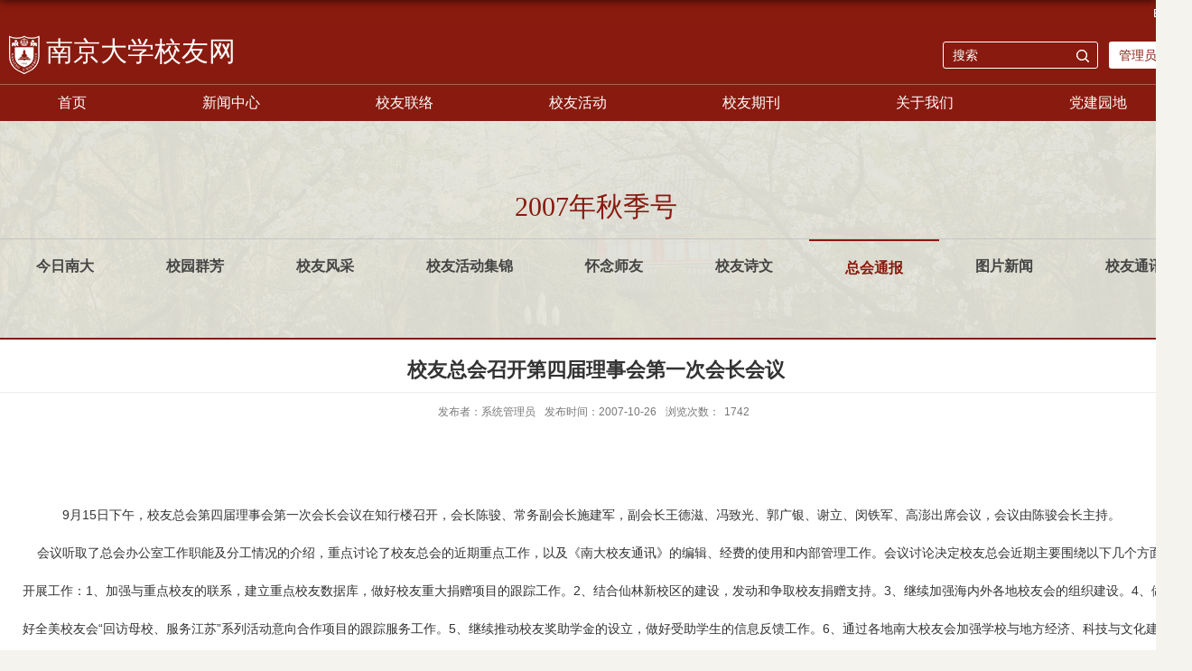

--- FILE ---
content_type: text/html; charset=UTF-8
request_url: https://alumni.nju.edu.cn/f5/82/c3227a62850/page.htm
body_size: 5005
content:
<!DOCTYPE html>
<html>
<head>
<meta charset="utf-8">
<meta name="renderer" content="webkit" />
<meta http-equiv="X-UA-Compatible" content="IE=edge,chrome=1">
<meta name="viewport" content="width=device-width,user-scalable=0,initial-scale=1.0, minimum-scale=1.0, maximum-scale=1.0"/>
<title>校友总会召开第四届理事会第一次会长会议</title>
<meta name="description" content="校友总会召开第四届理事会第一次会长会议&nbsp;&nbsp;&nbsp;&nbsp;9月15日下午" />

<link type="text/css" href="/_css/_system/system.css" rel="stylesheet"/>
<link type="text/css" href="/_upload/site/1/style/49/49.css" rel="stylesheet"/>
<link type="text/css" href="/_upload/site/00/1a/26/style/55/55.css" rel="stylesheet"/>
<link type="text/css" href="/_js/_portletPlugs/simpleNews/css/simplenews.css" rel="stylesheet" />
<link type="text/css" href="/_js/_portletPlugs/sudyNavi/css/sudyNav.css" rel="stylesheet" />
<link type="text/css" href="/_js/_portletPlugs/datepicker/css/datepicker.css" rel="stylesheet" />

<script language="javascript" src="/_js/jquery.min.js" sudy-wp-context="" sudy-wp-siteId="26"></script>
<script language="javascript" src="/_js/jquery.sudy.wp.visitcount.js"></script>
<script type="text/javascript" src="/_js/_portletPlugs/sudyNavi/jquery.sudyNav.js"></script>
<script type="text/javascript" src="/_js/_portletPlugs/datepicker/js/jquery.datepicker.js"></script>
<script type="text/javascript" src="/_js/_portletPlugs/datepicker/js/datepicker_lang_HK.js"></script>
<script type="text/javascript" src="/_upload/tpl/04/18/1048/template1048/extends/extends.js"></script>
<link rel="stylesheet" href="/_upload/tpl/04/18/1048/template1048/style.css" type="text/css" />
<!--[if lt IE 9]>
	<script src="/_upload/tpl/04/18/1048/template1048/extends/libs/html5.js"></script>
<![endif]-->
</head>
<body class="list">

<!--Start||head-->
<div class="wrapper header" id="header">
	<div class="inner">
		<div class="mod clearfix">
			<div class="head-left" frag="面板01">
				<!--logo开始-->
				<div class="sitelogo" frag="窗口01" portletmode="simpleSiteAttri">
					<a href="/main.htm" title="返回校友网首页"><img src="/_upload/tpl/04/18/1048/template1048/images/logo.png"><span class="sitetitle">校友网</span></a> 
				</div>
				<!--//logo结束-->
			</div>
			<div class="head-right">
				<div class="site-lang clearfix" frag="窗口02"> 
					
				</div>
				<div class="searchbox" frag="窗口03" portletmode="search">
											<!--搜索组件-->
						<div class="wp-search clearfix">
							<form action="/_web/search/doSearch.do?locale=zh_CN&request_locale=zh_CN&_p=YXM9MjYmdD0xMDQ4JmQ9NTI5MiZwPTMmZj0yNDImYT0wJm09U04mfGJubkNvbHVtblZpcnR1YWxOYW1lPTI0MiY_" method="post" target="_blank">
								<div class="search-input">
									<input name="keyword" class="search-title" type="text" placeholder="搜索"/>
								</div>
								<div class="search-btn">
									<input name="submit" class="search-submit" type="submit" value=""/>
								</div>
							</form>
						</div>
						<!--//复制以上代码到自定义搜索-->
					
				</div>	
  <div class="login"><a href="https://webplus.nju.edu.cn" target="_blank">管理员入口</a></div>		
			</div>

		</div>
	</div>
</div>
<!--End||head-->
<!--Start||headTop-->
<div class="wrapper header-top" id="header-top">
	<div class="inner">
		<div class="head-1-l wp-panel top-nav-panel panel-1" frag="面板111">
			<div class="wp-window top-nav-window window-1" frag="窗口111">
				<div id="wp_news_w111"> 
							<ul class="news_list clearfix">
								
								<li class="news n1 clearfix">
															
                                    <div class="list_con">
                                        <div class="list_title">
                                        <a href='https://njunju.nju.edu.cn/EN/4891/list.htm' target='_blank' title='English'>English</a>
                                        </div>
                                        
                                    </div>
								</li>
								
							</ul>		
						</div> 

			</div>
		</div>
			</div>
		</div>
<!--End||headTop-->
<!--Start||nav-->
<div class="wrapper nav wp-navi" id="nav">
	<div class="inner clearfix">
		<div class="wp-panel">
			<div class="wp-window" frag="窗口1">
				
					
					<ul class="wp-menu">
						
						<li class="menu-item i1"><a class="menu-link" href="/main.htm" target="_self">首页</a>
							
						</li>
						
						<li class="menu-item i2"><a class="menu-link" href="/21684/list.htm" target="_self">新闻中心</a>
							
							<ul class="sub-menu ">
								
								<li class="sub-item i2-1"><a class="sub-link" href="/mxkd/list.htm" target="_self">母校快递</a>
									
								</li>
								
								<li class="sub-item i2-2"><a class="sub-link" href="/xydt/list.htm" target="_self">校友动态</a>
									
								</li>
								
								<li class="sub-item i2-3"><a class="sub-link" href="/21722/list.htm" target="_self">通知公告</a>
									
								</li>
								
								<li class="sub-item i2-4"><a class="sub-link" href="/21710/list.htm" target="_self">校友捐赠</a>
									
								</li>
								
								<li class="sub-item i2-5"><a class="sub-link" href="/xygs/list.htm" target="_self">校友故事</a>
									
								</li>
								
							</ul>
							
						</li>
						
						<li class="menu-item i3"><a class="menu-link" href="https://alumni.nju.edu.cn/21697/main.htm" target="_self">校友联络</a>
							
							<ul class="sub-menu ">
								
								<li class="sub-item i3-1"><a class="sub-link" href="http://alumni.nju.edu.cn/21697/main.htm" target="_self">地区联络</a>
									
								</li>
								
								<li class="sub-item i3-2"><a class="sub-link" href="http://alumni.nju.edu.cn/21698/main.htm" target="_self">行业专业兴趣联络</a>
									
								</li>
								
								<li class="sub-item i3-3"><a class="sub-link" href="http://alumni.nju.edu.cn/yxxygz/main.htm" target="_self">学院联络</a>
									
								</li>
								
							</ul>
							
						</li>
						
						<li class="menu-item i4"><a class="menu-link" href="http://alumni.nju.edu.cn/21685/main.htm" target="_self">校友活动</a>
							
							<ul class="sub-menu ">
								
								<li class="sub-item i4-1"><a class="sub-link" href="https://alumni.nju.edu.cn/hdyg/list.htm" target="_self">活动预告</a>
									
								</li>
								
								<li class="sub-item i4-2"><a class="sub-link" href="/21696/list.htm" target="_self">全球校友工作会议</a>
									
								</li>
								
								<li class="sub-item i4-3"><a class="sub-link" href="/hdjj/list.htm" target="_self">活动集锦</a>
									
								</li>
								
							</ul>
							
						</li>
						
						<li class="menu-item i5"><a class="menu-link" href="http://alumni.nju.edu.cn/21700/list.htm" target="_self">校友期刊</a>
							
							<ul class="sub-menu ">
								
								<li class="sub-item i5-1"><a class="sub-link" href="/21700/list.htm" target="_self">《南大校友通讯》</a>
									
								</li>
								
								<li class="sub-item i5-2"><a class="sub-link" href="/21701/list.htm" target="_self">《南京大学校友与发展工作简报》</a>
									
								</li>
								
							</ul>
							
						</li>
						
						<li class="menu-item i6"><a class="menu-link" href="/21690/list.htm" target="_self">关于我们</a>
							
							<ul class="sub-menu ">
								
								<li class="sub-item i6-1"><a class="sub-link" href="/21715/list.htm" target="_self">总会概况</a>
									
								</li>
								
								<li class="sub-item i6-2"><a class="sub-link" href="/21717/list.htm" target="_self">总会章程</a>
									
								</li>
								
								<li class="sub-item i6-3"><a class="sub-link" href="/21718/list.htm" target="_self">总会理事会</a>
									
								</li>
								
								<li class="sub-item i6-4"><a class="sub-link" href="/21719/list.htm" target="_self">规章制度</a>
									
								</li>
								
								<li class="sub-item i6-5"><a class="sub-link" href="/21720/list.htm" target="_self">联系我们</a>
									
								</li>
								
							</ul>
							
						</li>
						
						<li class="menu-item i7"><a class="menu-link" href="/djyd/list.htm" target="_self">党建园地</a>
							
							<ul class="sub-menu ">
								
								<li class="sub-item i7-1"><a class="sub-link" href="/zbjj/list.htm" target="_self">支部简介</a>
									
								</li>
								
								<li class="sub-item i7-2"><a class="sub-link" href="/gzdt/list.htm" target="_self">工作动态</a>
									
								</li>
								
								<li class="sub-item i7-3"><a class="sub-link" href="/xxzl/list.htm" target="_self">学习资料</a>
									
								</li>
								
							</ul>
							
						</li>
						
					</ul>
					
				
			</div>
		</div>
	</div>
</div>
<!--End||nav-->
<div class="wrapper" id="d-container1">
	<div class="inner clearfix">
<div class="col_menu">
				<div class="col_menu_head">
					<h3 class="col_name" frag="窗口13" portletmode="simpleColumnAnchor">
						<span class="col_name_text">
						<span class='Column_Anchor'>2007年秋季号</span>
						</span>
					</h3>
					<a class="column-switch"></a>
				</div>
				<div class="col_menu_con clearfix" frag="面板14">
					<div class="col_list" frag="窗口14" portletmode="simpleColumnList">
						
							
							<ul class="wp_listcolumn list-paddingleft-2">
								
								<li class="wp_column column-1 ">     
										<a title="今日南大" class="col_item_link " href="/3221/list.htm"><span class="column-name">今日南大</span></a>
								</li>
								<li class="wp_column column-2 ">     
										<a title="校园群芳" class="col_item_link " href="/3222/list.htm"><span class="column-name">校园群芳</span></a>
								</li>
								<li class="wp_column column-3 ">     
										<a title="校友风采" class="col_item_link " href="/3223/list.htm"><span class="column-name">校友风采</span></a>
								</li>
								<li class="wp_column column-4 ">     
										<a title="校友活动集锦" class="col_item_link " href="/3224/list.htm"><span class="column-name">校友活动集锦</span></a>
								</li>
								<li class="wp_column column-5 ">     
										<a title="怀念师友" class="col_item_link " href="/3225/list.htm"><span class="column-name">怀念师友</span></a>
								</li>
								<li class="wp_column column-6 ">     
										<a title="校友诗文" class="col_item_link " href="/3226/list.htm"><span class="column-name">校友诗文</span></a>
								</li>
								<li class="wp_column column-7 selected">     
										<a title="总会通报" class="col_item_link selected" href="/3227/list.htm"><span class="column-name">总会通报</span></a>
								</li>
								<li class="wp_column column-8 ">     
										<a title="图片新闻" class="col_item_link " href="/3228/list.htm"><span class="column-name">图片新闻</span></a>
								</li>
								<li class="wp_column column-9 ">     
										<a title="校友通讯电子版下载" class="col_item_link " href="/3229/list.htm"><span class="column-name">校友通讯电子版下载</span></a>
								</li>
							</ul>
										
						
					</div>
				</div>
			</div>
</div></div>
<!--Start||content-->
<div class="wrapper" id="d-container">
	<div class="inner clearfix">

		<div class="infobox">
			<div class="article" frag="窗口3" portletmode="simpleArticleAttri">
				
				  <h1 class="arti_title">校友总会召开第四届理事会第一次会长会议</h1>
				  <h2 class="arti_title"></h2>
				  <p class="arti_metas"><span class="arti_publisher">发布者：系统管理员</span><span class="arti_update">发布时间：2007-10-26</span><span class="arti_views">浏览次数：<span class="WP_VisitCount" url="/_visitcountdisplay?siteId=26&type=3&articleId=62850">1083</span></span></p>
				  <div class="entry">
					<div class="read"><div class='wp_articlecontent'><p><p align="center"><br /><strong><font face="宋体" size="4">校友总会召开第四届理事会第一次会长会议</font></strong></p><p>&nbsp;&nbsp;&nbsp;&nbsp;9月15日下午，校友总会第四届理事会第一次会长会议在知行楼召开，会长陈骏、常务副会长施建军，副会长王德滋、冯致光、郭广银、谢立、闵铁军、高澎出席会议，会议由陈骏会长主持。<br />&nbsp;&nbsp;&nbsp;&nbsp;会议听取了总会办公室工作职能及分工情况的介绍，重点讨论了校友总会的近期重点工作，以及《南大校友通讯》的编辑、经费的使用和内部管理工作。会议讨论决定校友总会近期主要围绕以下几个方面开展工作：1、加强与重点校友的联系，建立重点校友数据库，做好校友重大捐赠项目的跟踪工作。2、结合仙林新校区的建设，发动和争取校友捐赠支持。3、继续加强海内外各地校友会的组织建设。4、做好全美校友会&ldquo;回访母校、服务江苏&rdquo;系列活动意向合作项目的跟踪服务工作。5、继续推动校友奖助学金的设立，做好受助学生的信息反馈工作。6、通过各地南大校友会加强学校与地方经济、科技与文化建设的联系与合作，扩大学校影响，服务地方建设。7、做好校友网的改版和校友数据库的整合、更新工作。<br />&nbsp;&nbsp;&nbsp;&nbsp;会长们认为，校友工作要紧紧围绕学校的中心工作，凝聚校友对母校的感情，强化&ldquo;南大人&rdquo;意识，激发校友更加关心支持母校的发展和仙林新校区的建设。要建立与各地校友会和校友的紧密联系，搭建良好的互动沟通平台；学校应该在人员和经费等方面给予校友工作更大的支持；各院系校友分会要更加重视校友工作，做好重点校友信息的提供和联络，发动校友返校聚会活动。<br />（友正）</p></p>      <p>&nbsp;</p>      <p>&nbsp;</p></div></div></div>



				  </div>
				
			</div>
            
		</div>
  </div>
</div>
<!--End||content-->
<!--Start||footer-->
<div class="wrapper footer" id="footer">
	<div class="inner">
		<div class="mod clearfix">

			<div class="foot-left" frag="窗口90">							
					<div class="tt clearfix">
						<h3 class="tit"><span class="title" frag="标题">友情链接</span> </h3>

					</div>	
				<div id="wp_news_w90"> 
							<ul class="news_list clearfix">
								
								<li class="news n1 clearfix">
															
                                    <div class="list_con">
                                        <div class="list_title">
                                        <a href='https://www.nju.edu.cn/index.htm' target='_blank' title='南京大学主页'>南京大学主页</a>
                                        </div>
                                        
                                    </div>
								</li>
								
								<li class="news n2 clearfix">
															
                                    <div class="list_con">
                                        <div class="list_title">
                                        <a href='https://oa.nju.edu.cn/' target='_blank' title='南京大学OA'>南京大学OA</a>
                                        </div>
                                        
                                    </div>
								</li>
								
								<li class="news n3 clearfix">
															
                                    <div class="list_con">
                                        <div class="list_title">
                                        <a href='https://njuedf.nju.edu.cn/main.htm' target='_blank' title='南京大学教育发展基金会'>南京大学教育发展基金会</a>
                                        </div>
                                        
                                    </div>
								</li>
								
								<li class="news n4 clearfix">
															
                                    <div class="list_con">
                                        <div class="list_title">
                                        <a href='https://njuef.org/index.html' target='_blank' title='南京大学教育基金会(美国)'>南京大学教育基金会(美国)</a>
                                        </div>
                                        
                                    </div>
								</li>
								
							</ul>		
						</div> 

	
						</div>
			<div class="foot-right" >
<div  portletmode="simpleSiteAttri">	
            <div class="tit">联系我们</div>			
					<div >
						<p class="copyright"><span>电话：</span><span>025-83686123</span></p>
						<p class="copyright"><span>Email：</span><span>nugaa@nju.edu.cn</span></p>
						<p class="copyright"><span>地址：</span><span>江苏省南京市汉口路22号知行楼</span></p>
                                                <p class="copyright"><span>备案号：</span><span>苏ICP备10085945号-1</span></p>

                       
					</div>
</div>
<div  frag="窗口92" portletmode="simpleNews" configs="{'c8':'0','c42':'320','c25':'320','c30':'0','c29':'0','c23':'1','c34':'300','c20':'0','c31':'0','c16':'1','c3':'6','c2':'序号,标题,发布时间,图片','c27':'120','c43':'0','c17':'0','c5':'_blank','c24':'240','c32':'','c26':'3','c37':'1','c28':'120','c40':'1','c15':'0','c14':'1','c44':'0','c33':'500','c10':'50','c18':'yyyy-MM-dd','c36':'0','c1':'1','c6':'15','c19':'yyyy-MM-dd','c21':'1','c4':'1','c35':'-1:-1','c39':'300','c38':'100','c7':'1','c12':'0','c9':'0','c11':'1','c13':'200','c41':'240'}" contents="{'c2':'0'}"><div id="wp_news_w92"> 
<table width="100%" border="0" cellspacing="0" cellpadding="0" class="wp_article_list_table"> 
<tr> 
<td> 

 <div class="erm">
                        <div class="erm_img">
                        <a href='/21/be/c21739a336318/page.htm' target='_blank' title='官方微信'><img src='/_upload/article/images/4a/f3/3fc1d7bf444e8aef10d1709e5531/44a1064f-33d4-4d4e-8602-fc6dfed47eb1.jpg' width='120' height='120' /></a>
                        </div>
                        <div class="erm_tit">
                        官方微信
                        </div>
                        </div> 
</td> 
</tr> 
</table></div> 
</div>
			</div>

		</div>
	</div>
</div>
<div class="wrapper footer1" id="footer1">
	<div class="inner ">
         <div portletmode="simpleSiteAttri" >
<div class="bq">
南京大学校友会版权所有  苏ICP备10085945号
</div>
<div class="flogo"><img src="/_upload/tpl/04/18/1048/template1048/images/flogo.png" alt="南京大学校友会"></div>
</div>
 </div>
</div>
<!--End||footer-->
</body>
<script type="text/javascript" src="/_upload/tpl/04/18/1048/template1048/js/comcus.js"></script>
<script type="text/javascript" src="/_upload/tpl/04/18/1048/template1048/js/list.js"></script>
</html>
 <img src="/_visitcount?siteId=26&type=3&articleId=62850" style="display:none" width="0" height="0"></image>

--- FILE ---
content_type: text/html;charset=UTF-8
request_url: https://alumni.nju.edu.cn/_visitcountdisplay?siteId=26&type=3&articleId=62850
body_size: 6
content:
1742


--- FILE ---
content_type: text/css
request_url: https://alumni.nju.edu.cn/_upload/tpl/04/18/1048/template1048/style.css
body_size: 9912
content:
@charset "utf-8";
html,body,h1,h2,h3,h4,h5,h6,div,dl,dt,dd,ul,ol,li,p,blockquote,pre,hr,figure,table,caption,th,td,form,fieldset,legend,input,button,textarea,menu{ margin:0; padding:0; }
header,footer,section,article,aside,nav,hgroup,address,figure,figcaption,menu,details{ display:block; }
table{ border-collapse:collapse; border-spacing:0; }
caption,th{ text-align:left; font-weight:normal; }
html,body,fieldset,img,iframe,abbr{ border:0;}
img{vertical-align:top;}
html{ overflow-x:hidden; }
i,cite,em,var,address,dfn{ font-style:normal; }
[hidefocus],summary{ outline:0; }
li{ list-style:none; }
h1,h2,h3,h4,h5,h6,small{ font-size:100%; }
sup,sub{ font-size:83%; }
pre,code,kbd,samp{ font-family:inherit; }
q:before,q:after{ content:none; }
textarea{ overflow:auto; resize:none; }
label,summary{ cursor:default; }
a,button{ cursor:pointer; }
h1,h2,h3,h4,h5,h6,em,strong,b{ font-weight:bold; }
del,ins,u,s,a,a:hover{ text-decoration:none; }
body,textarea,input,button,select,keygen,legend{ font:13px/1 arial,\5b8b\4f53; color:#333; outline:0; }
:focus { outline:0; }
body.m_xyhd{background: #fff;}
/*备用样式表*/
.none { display:none; }
.wcb{ width:100%; height:30px; border:2px dashed #97CBE0; }
.hidden { visibility:hidden; }
.clear { width:100%; height:0; line-height:0; font-size:0; overflow:hidden; clear:both; display:block; _display:inline; }
.clearfix:after{clear: both;content: ".";display: block;height:0;visibility: hidden;}
.clearfix{ display: block; *zoom:1; }
.icon{display:inline-block;width: 32px;height: 32px;vertical-align:middle;background:url(images/icon.png) no-repeat;}
/*css3扩展*/
body:before {content: ""; position: fixed; top: -10px; left: 0; z-index: 110; width: 100%; height: 10px;
 -webkit-box-shadow: 0px 0px 10px rgba(0,0,0,.8);
-moz-box-shadow: 0px 0px 10px rgba(0,0,0,.8);
 box-shadow: 0px 0px 10px rgba(0,0,0,.8);
}
::-webkit-input-placeholder { color:#ccc;/* WebKit browsers */}
:-moz-placeholder {color:#ccc; /* Mozilla Firefox 4 to 18 */}
::-moz-placeholder { color:#ccc;/* Mozilla Firefox 19+ */}
:-ms-input-placeholder { color:#ccc;/* Internet Explorer 10+ */}
/**布局开始**/
body {line-height: 1;font-size: 13px;font-family: "Arial","Microsoft YaHei","\u5b8b\u4f53", Tahoma, Geneva, sans-serif;color:#333;background: #f4f3ed;}
p{line-height:1.75;}
a {color:#333; text-decoration:none; transition:all 0.4s ease-in-out; }
a:hover { color:#891a0f; }
/*页面尺寸*/
.wrapper { width:100%; margin:0 auto;  }
.wrapper .inner {width: 1320px;margin:0 auto;} /**页面全局宽度**/
.wrapper.main2 .inner {
max-width: 1920px;
width: 100%;
padding: 0px 0;
background: url(images/nj_bg.jpg) no-repeat center;
}
.wrapper.main2 .post .tt{text-align: center;padding: 30px 0;}
.wrapper.main2 .post .tt .tit{float: none;}
/*headtop*/
#headtop{background: #666;}
#headtop .inner{}
.headtop .top-left{float: left;}
.headtop .top-right{float:right;}
/*head开始*/
#header {background: #891a0f;margin-top: 20px;}
#header .inner{height: 73px;position:relative;background: none;}
.header .sitelogo{float:left;padding-left: 10px;margin-top: 10px;}
.header .sitetitle {display:inline-block;margin-top: 12px; margin-left:5px;font-size:30px;font-weight: 400;color:#fff;font-family: "微软雅黑";} /**站点名称**/
.header .head-left{float:left;display:inline-block;}
.header .head-main{float:left;margin-top:10px;}
.header .head-right{float:right;margin-top: 26px;width: 276px;}
.header .login {
float: right;
font-size: 14px;
color: #891a0f;
padding: 0px 11px;
border-radius: 3px;
background: #fff;
line-height: 30px;
}
.header .login a{color: #891a0f;}
.header .login:hover{background: #891a0f;border:1px solid #fff;}
.header .login:hover a{color: #fff;}
input::-webkit-input-placeholder {
color: #fff;
font-size: 14px;
}
/*rale样式*/
.site-rale{}
.site-rale ul{}
.site-rale ul li.links{float:left;}
.site-rale ul li.links a{line-height: 35px;padding: 0 12px 0 12px;padding-left: 19px;font-size: 13px;color: #cad3d4;background:url(images/link_icon.png) no-repeat;}
.site-rale ul li.links a:hover{color:#fff;}
.site-rale ul li.links.i1 a{background-position: 0px 0px;}
.site-rale ul li.links.i2 a{background-position: -60px 0px;}
.site-rale ul li.links.i3 a{background-position: -117px 0px;}
.site-rale ul li.links.i4 a{background-position: -177px 0px;}
/*lang样式*/
.site-lang{}
.site-lang ul{float:right;}
.site-lang ul li.links{float:left;}
.site-lang ul li.links a{line-height: 35px;margin:0px 5px;font-size: 13px;color: #cad3d4;}
.site-lang ul li.links a:hover{color:#fff;}
/*默认主导航样式*/
#nav{background: #891a0f;}
#nav .inner{}
#nav .inner .wp-panel{border-top: 1px solid #ad5f57;}/*导航*/
#nav .inner .wp-panel .wp-window{}
#nav .inner .wp-panel .navbg{position:absolute; z-index:-1;left:0;right:0;top:0;bottom:0; width:auto; height:100%;background:#fff;opacity:.7;filter:alpha(opacity=70);}
/*导航样式：后台绑定时也可以定义配置*/
.wp-menu {margin:0 auto}
.wp-menu .menu-item {display: inline-block; float: left; position: relative;}
.wp-menu .menu-item.i1 { background:none;}
.wp-menu .menu-item a > .menu-switch-arrow{ display:inline-block; width:20px; height:20px; background:url(images/nav_j.png) no-repeat center center;vertical-align:middle; }
.wp-menu .menu-item a.menu-link {display: inline-block;padding: 0 64px;line-height: 40px;color: #FFFFFF;font-size: 16px;}
.wp-menu .menu-item.hover a.menu-link,
.wp-menu .menu-item a.hover{background-color:#8d3229; text-decoration: none; color: #eee;}
.sub-menu {display: none;position: absolute;left: 0;top: 40px;min-width: 100%;z-index: 100;background:#fff;}
.sub-menu .sub-item { position: relative; white-space: nowrap; vertical-align: top; _zoom:1;}
.sub-menu .sub-item a {display: block;color: #000;height: 40px;line-height: 40px;padding: 0 17px;font-size: 14px;background:none;text-align: center;}
.sub-menu .sub-item.hover> a,
.sub-menu .sub-item a:hover{ color: #fff; background-color:#8d3229; display: block; }
.sub-menu .sub-menu { left: 100%; top:0px; z-index: 200; background:#fff;}
/**主页banner开始**/
#banner {background:;}
.m_xyhd #banner {
height: 240px;
background: url(images/banner1.jpg) repeat-x center;
border-bottom: 2px solid #891a0f;
}
#banner .inner {width:auto;max-width: 1320px;text-align: center;position:relative;}
/**主体模块样式**/
#m-container {}
#m-container .inner {}
/**首页三列布局**/
.mod {}
.mbox {}

.main1{}
.main1 .inner{padding:10px 0px 0px;}
.main1 .ml{float:left; width:834px;padding-top:0px;}
.m_xyhd .main1 .ml{width: 100%;}
.main1 .mc{float:left; width:380px;margin-left:30px;}
.main1 .mr{float:right;width: 440px;}

.main4{background: ;}
.main4 .inner{padding: 0px 0 0;margin: 48px auto 60px;}
.main4 .ml{float:left; width:530px;}
.main4 .mr{float:right;padding-top:25px;}
.main4 .mr .mlink{}
/**标题栏新闻窗口**/
.post { margin-bottom: 45px; }
.post .tt {display:inline-block;width:100%;border-bottom: 0px solid #e6e6e6;} /**标题栏**/
.post .tt .tit {display:inline-block;float:left;font-size: 16px;font-weight:normal;} /**标题字体**/
.post .tt .tit .title {display:block;line-height: 42px;color: #891a0f;font-family:"Microsoft yahei";font-size: 20px;margin-right: 0;border-bottom: 3px solid #891a0f;font-weight: 600;padding-bottom: 10px;}
.post .tt .tit .title a{color: #891a0f;}
.post .tt .tit .name{ display:none; line-height:16px; color:#333; }/*栏目别名*/
.post .con { padding: 6px 0 0; margin:0 auto; }
.post.post-13 .con {padding-top: 25px;}
.post .con .wp_article_list .list_item { border-bottom:1px dashed #ccc; } /**新闻列表**/
.post .con .wp_article_list .list_item .Article_Index { background:url(images/li.gif) no-repeat center; }
.post .more_btn {display:inline-block;*display:inline; *zoom:1; height: 20px;margin-top: 10px;line-height: 20px;float:right;}
.post .more_btn .more_text,.post .more_btn a {font-size:14px; cursor:pointer;} 
.post .more_btn a{color:#666;} 
.post .more_btn a:hover{color:#666;} 
.m_xyhd .post-11 .news_list li.news{border-bottom: 0px solid #d0d0d0;padding:  0;}
.post-11 .news_list li.news{border-bottom: 1px solid #d0d0d0;padding: 14px 0;}
.post-12 .news_list li.news{padding: 14px 0 30px;}
.post3 .tt,.post2 .tt{display: block;}
.post2 .con {
padding: 18px 25px;
margin: 0 auto;
}
.post-12 {
margin-bottom: 0;
}
.post.post1.post-13.mbox {
margin-top: 77px;
}
.post2 .news_list li.news {
padding: 20px 0;
border-bottom: 1px solid #c1b394;
}
.post2 .list_title {
line-height: 24px;
font-size: 16px;
padding: 8px 0;
}

.post2 .news_list li.news:last-child {
border-bottom: 0px;
}
.post3 .con {
padding: 10px;
margin: 0 auto;
background: #fff;
}
/*日历标题*/
.post1 {}
.post1 .news_img {float: left;width: 180px; margin-right: 15px;}
.post1 .rili {float: left;margin: 10px;}

#wp_news_w6 .rili {float: left;margin: 34px 30px 0px 0px;}
#wp_news_w11 .rili {float: left;}
.post1 .news_imgs {float: left;margin-right:10px;width: 140px;}
.post1 .list_title a {
font-size: 16px;
color: #891a0f;
}
.post1.post-13 .list_title a {
color: #333333;
font-size: 14px;
line-height: 48px;
}
.post1 .list_con {width: 555px;float: left;}
.m_xyhd .post1 .list_con{width: 78%;margin: 11px 0px 0px 0px;}
.m_xyhd .post1 .news_img {
margin-left: 15px;
}
.post2 .rili{float:left; margin-right: 20px;}
/*带图标标题*/
.m_xyhd #banner h3.tit {
font-size: 30px;
color: #891a0f;
font-weight: 400;
font-family: "微软雅黑";
padding-top:60px;
margin: 0 auto;
line-height: 70px;
}
.m_xyhd #banner .inner{   width: auto;max-width: 1320px;}
.m_xyhd .link_con {
line-height: 60px;
text-align: center;
font-size: 16px;
color: #444;
}
span.count span.wp_listVisitCount {
display: inline-block;
padding-left: 30px;
line-height: 12px;
margin-left: 15px;
border-left: 1px solid #999;
background: url(images/count.jpg) no-repeat 10px 0px;
}
.m_xyhd .mbanner .news_list li.news{
width: auto;
float: left;
padding: 0 40px;
}
/*居中标题*/

/*标题切换hover*/
.post4 {}
.post4 .tt {border-bottom:1px solid #57b8ef;}
.post4 .tt .tit {border-bottom:0px;}
.post4 .tt .tit .title {display:inline-block;margin-right:20px;color: #333; border-bottom: 3px solid #0074B3; cursor:pointer;}
.post4 .tt .tit .title.selected {border-bottom:3px solid #fff; color:#000;}
.post1 .more_btn a{color:#555555;}
.post4 li.news .list_tu{
float: right;
width: 50%
}

.post-442 li.news .list_tu,.post4.post-443 li.news .list_tu{
float: left;
width: 50%
}
/**自定义新闻列表**/
.news_list { }
.news_list li.news {line-height: 34px;padding-left:0px;} /**标题图标**/
.news_list li.news span.news_title { float:left; }/*标题*/
.news_list li.news span.news_title img {vertical-align: middle;}
.news_list li.news span.news_meta {float:right;margin-left:2px;color: #9C9C9C;}/*属性*/
.news_list li.news .news_time,
.news_list li.news .news_time span{color: #666;}/*发布时间*/
.news_list li.news .news_icon {display:inline-block;margin:0 auto; border:0px solid red;}
.news_list li.news .news_text {line-height:24px; color:#333;font-size: 14px;text-indent: 2em;}/*默认简介*/
.news_list li.news .news_bg {position:absolute; left:0px;bottom:0px; right:0px; height:30px; background:#000; opacity:.7; filter:Alpha(opacity=70);}
.news_list li.news p {line-height:34px;}
#wp_news_w6 li.news {
border-bottom: 1px solid #ccc;
height: 120px;
}


/*日历新闻样式1*/
.rili{}
.rili .con{ padding:5px 0px;}
.rili .news_list {}
.rili .news_list li.news{margin-top:0px;}
.rili .news_list li.news.n1{}
.rili .news_list li.news .news_date{float: left;width: 60px;height: 28px;line-height:28px;margin-top:3px;margin-right: -70px;font-family:"Microsoft YaHei";border-radius:4px;background: #146cc1;text-align:center;vertical-align:middle;}
.rili .news_list li.news .news_date .news_year{display:inline-block;padding: 0 4px;font-size: 18px;color: #fff;}
.rili .news_list li.news .news_date .news_days{display:inline-block;height: 26px;padding: 0 6px;font-size: 14px;color: #18267d;border-radius:0px 4px 4px 0px;background: #fff;vertical-align:top;border:1px solid #146cc1;}
.rili .news_list li.news .news_wz{width:100%;} 
.rili .news_list li.news .news_wz .news_con{margin-left:70px;}
.rili .news_list li.news .news_title{line-height: 34px;margin-top: 0px;font-size: 14px;color:#000;} 
.rili .news_list li.news .news_text{line-height: 20px; margin-top:0px;font-size: 12px;color:#666;}
/*日历新闻样式2*/
.rili2{}
.rili2 .con{ padding:5px 0px;}
.rili2 .news_list {}
.rili2 .news_list li.news{margin-bottom: 10px;padding-bottom: 10px;border-bottom:1px solid #ccc;}
.rili2 .news_list li.news.n1{margin-top:10px;border-bottom:1px solid #ccc;}
.rili2 .news_list li.news .news_date{float: left;width: 60px;margin-right:-70px;background:#00707a;text-align:center;}
.rili2 .news_list li.news .news_date .news_year{line-height: 30px;font-size: 22px; color:#fff; background-color:#949494; transition:all 0.4s ease-in-out;}
.rili2 .news_list li.news .news_date .news_days{line-height:30px; font-size: 12px; color:#6b6b6b; background-color:#e3e4e6;}
.rili2 .news_list li.news .news_wz{width:100%;}
.rili2 .news_list li.news .news_wz .news_con{margin-left:70px; padding: 4px 0px;} 
.rili2 .news_list li.news .news_title{line-height: 23px;margin-top: 4px;font-size: 15px;color:#000;} 
.rili2 .news_list li.news:hover .news_date .news_year{background-color:#0945a8;transition:all 0.4s ease-in-out;}
.rili2 .news_list li.news:hover .news_date .news_days{background-color:#e3e4e6;}
/*标题文*/
.news_text{}
.news_text .news_list {}
.news_text .news_list li.news{border-bottom: 1px dashed #cbcaca;} 
.news_text .news_list li.news:last-child{margin-bottom: 0px;}
.news_text .news_list li.news .news_title{line-height: 48px;font-size: 16px;float: left;margin-left: 60px;max-width: 680px;} 
.news_text .news_list li.news .news_title a {
color: #333;
}
.news_text .news_list li.news .news_text{line-height:22px;font-size: 13px;}
.news_text .news_list li.news .news_time{line-height: 28px;font-size: 13px;}
.news_meta {
float: left;
line-height: 48px;
font-size: 16px;
color: #7c7c7c;
}
.post1.post-13 .news_list li.news{width: 25%;float: left;text-align: center;}
.post1.post-13 .news_img{width: auto;float: none;margin-right: 0px;}
/*图列表*/
.news_tu{}
.news_tu .con{padding: 12px 0px;}
.news_tu .news_list { background: url(images/qh_bj.png) repeat-x 0px 370px;width: 1920px;}
.m_xyhd .news_tu .news_list{width: 100%;margin-top: 10px;}
.news_tu .news_list li.news{float:left;width:25%;background: url(images/quan.png) no-repeat bottom;-moz-user-select: none;-khtml-user-select: none;
user-select: none;}
.news_tu .news_list li.news:hover {background: url(images/quan2.png)no-repeat bottom;}
.news_tu .news_list li.news:hover .news_title a {}
.news_tu .news_list li.news .news_box{ transition:all 0.4s ease-in-out;}
.news_tu .news_list li.news .news_box:hover{opacity:.85; filter:Alpha(opacity=85);}
.news_tu .news_list li.news .news_imgs{overflow:hidden;vertical-align:middle;display:table-cell;margin: 0 auto; display: table;}
.news_tu .news_list li.news .news_imgs img{max-height:100%;border-top:3px solid #891a0f;}
.news_tu .news_list li.news .news_wz{   padding: 10px 20px;width: 219px;border: 1px solid #e4e4e4;background: #fff; margin: 0 auto;}
.news_tu .news_list li.news .news_wz .news_con{} 
.news_tu .news_list li.news .news_title{line-height: 45px;height:45px;overflow: hidden;text-overflow:ellipsis;white-space: nowrap;font-size: 14px;} 
.news_tu .news_list li.news .news_title a{color: #333;font-size: 18px;}
.news_tu .news_list li.news .news_box .list_con {font-size: 12px;line-height: 20px;padding: 5px 0 14px;height: 60px;}
.news_tu .news_list li.news .news_box .list_con a{color: #999;}
.d_tit { height: 16px;   text-align: center;color: #555;font-style: italic;font-size: 14px;line-height: 16px;   padding-top: 21px;padding-bottom: 23px;cursor: pointer;}
.news_tu .news_list li.news:hover .d_tit{color: #891a0f;position: relative; }
.m_xyhd .news_tu .news_list li.news{width: auto;background: none;margin-right: 90px;}
.m_xyhd .news_tu .news_list li.news.n3{margin-right: 0px;}
.m_xyhd .post-41 .more_btn {
margin-top: 31px;
}
/*图文*/
.tu_text{}
.tu_text .news_list {}
.tu_text .news_list li.news{margin-bottom:10px;}
.tu_text .news_list li.news .news_imgs{float: left;width: 160px; margin-right:-175px;}
.tu_text .news_list li.news .news_imgs a{height: 120px; display:table-cell; vertical-align:middle; background-color:#efefef;}
.tu_text .news_list li.news .news_imgs img{width:100%; height:auto; }
.tu_text .news_list li.news .news_wz{width:100%;} 
.tu_text .news_list li.news .news_wz .news_con{margin-left:175px; padding: 0px 0px; position:relative;} 
.tu_text .news_list li.news .news_title{line-height: 24px; font-size: 15px;} 
.tu_text .news_list li.news .news_text{line-height:22px; font-size:12px;}
.tu_text .news_list li.news .news_time{line-height: 26px; font-size:12px;}
/*文字图标链接*/
.link_text {margin-bottom:0px;}
.link_text .news_list{margin:0 -5px;}
.link_text .news_list li.news{float:left;width:20%;text-align:center;}
.link_text .news_list li.news .news_box{margin:0 5px;}
.link_text .news_list li.news .link_icon{display:inline-block;width:100%;background-color:#1b2ea3;}
.link_text .news_list li.news .link_icon:hover{background-color:#666;}
.link_text .news_list li.news .link_con{display:block;line-height:30px;color:#fff;}
/*图标链接*/
.link_icon {margin-bottom:0px;}
.link_icon .news_list{margin:0 10px;}
.link_icon .news_list li.news{float:left;width:20%;text-align:center;border:none;}
.link_icon .news_list li.news .news_box{margin:0 10px;}
.link_icon .news_list li.news .link_icon{display:inline-block;width:100%;background-color:#1b2ea3; opacity:1; filter:Alpha(opacity=100);}
.link_icon .news_list li.news .link_icon:hover{background-color:#1b2ea3; opacity:.8; filter:Alpha(opacity=80);}
.link_icon .news_list li.news .link_icon .icon{width: 35px;height: 34px;margin: 10px 0px;border:0px solid red;}
.link_icon .news_list li.news.i1 .link_icon .icon{background-position: 0px 0px;}
.link_icon .news_list li.news.i2 .link_icon .icon{background-position: -86px 0px;}
.link_icon .news_list li.news.i3 .link_icon .icon{background-position: -169px 0px;}
.link_icon .news_list li.news.i4 .link_icon .icon{background-position: -258px 0px;}
.link_icon .news_list li.news.i5 .link_icon .icon{background-position: -335px 0px;}
.link_icon .news_list li.news.i6 .link_icon .icon{background-position: -421px 0px;}
.link_icon .news_list li.news.i7 .link_icon .icon{background-position: -86px 0px;}
.link_icon .news_list li.news.i8 .link_icon .icon{background-position: -86px 0px;}
.link_icon .news_list li.news .link_con{display:block;line-height:30px;color:#000;}

.post-33{}
.post-33 .con{}
.post-33 .news_list{}
.post-33 .news_list li.news img{width: 100%;}

.post-41{}
.post-41 .con{padding:0px 0;position: relative;}
/***********************************************************
 * 列表页
 */
/**首页三列布局**/
/**列表页**/
/*栏目图片*/
.l-banner{height: 235px;background-position:center center;background-repeat:no-repeat;text-align:center;}
.l-banner img{display:none;height:100%;vertical-align:top;max-width: 1320px;}
/**主体列表页开始**/
#l-container {}
#l-container .inner {padding: 0px 10px;}
/**主体文章页开始**/

#d-container .inner {background:#fff;}
#d-container1 { background: url(images/banner1.jpg) repeat-x center;border-bottom: 2px solid #891a0f; }
#l-container1 { background: url(images/banner1.jpg) repeat-x center;border-bottom: 2px solid #891a0f; }
#d-container1  .inner{ background: none;  }
.col_menu {width: 100%;float:left;position:relative;height: 240px;   } 
.col_menu .l-qh{ margin-bottom:10px;}
.col_menu .col_menu_head {}/**位置栏目背景**/
.col_menu .col_menu_head h3.col_name { font-size:20px; font-weight:normal; color:#fff; }/**位置栏目字体**/
.col_menu .col_menu_head h3.col_name .col_name_text { display:block; line-height:50px;font-size: 30px;  color: #891a0f;  font-weight: 400;  font-family: "微软雅黑";  padding-top: 60px;  width: 680px;  margin: 0 auto;border-bottom: 0px solid #c5c5c5;  line-height: 70px;text-align: center;}/**栏目名称图标**/
.col_menu .col_menu_con{border: 0px solid #e4e4e4;position: relative;}
.wp_listcolumn .wp_column {width:auto;float: left;}
#banner {
/* background: url(images/banner1.jpg) repeat-x center; */
border-bottom: 0px solid #891a0f;
}
#banner .focus-box{border-bottom: 2px solid #891a0f;}
/*栏目列表*/
.col_list{
}
.col_list .wp_listcolumn {
border: 0;
margin: 0 auto;
width: auto;
display: table;
border-top: 1px solid #c5c5c5;
position: relative;
}
.col_list .wp_listcolumn .wp_column a {font-size: 15px;background:none;border-top:0px solid #fff;width: auto;float: left;margin: 0px auto;}
.col_list .wp_listcolumn .wp_column a .column-name{line-height: 60px;
text-align: center;
font-size: 16px;
color: #444;
width: auto;
float: left;
padding: 0 40px;}
.col_list .wp_listcolumn .wp_column a:hover{color: #891a0f;border-top: 2px #891a0f solid;}
.col_list .wp_listcolumn .wp_column a.selected {color: #891a0f;border-top: 2px #891a0f solid;}
.col_list .wp_listcolumn .wp_column a.selected span.column-name{color: #891a0f;border-top: 0px #891a0f solid;}
.col_list .wp_listcolumn .wp_subcolumn .wp_column a { color:#454545;background:none; border-top:1px solid #fff; border-bottom:1px solid #bbb;}
.col_list .wp_listcolumn .wp_column.parent > a .column-name{font-weight:bold; color: #891a0f;border-top: 2px solid #891a0f;}
/*二级子栏目**/
.col_list .wp_listcolumn .wp_column .sub_list a {color:#333;border-top:1px solid #eee;margin-top:-1px;} 	
.col_list .wp_listcolumn .sub_list a .column-name {display:inline-block;line-height: 28px;padding: 5px 10px 5px 52px;cursor:pointer;}
.col_list .wp_listcolumn .sub_list a:hover,
.col_list .wp_listcolumn .wp_column a.selected { font-weight:bold;} 
/*三级子栏目**/
.col_list .wp_listcolumn .wp_column .sub_list .sub_list a {background:none; } 	
.col_list .wp_listcolumn .sub_list .sub_list a .column-name { padding: 5px 10px 5px 51px; cursor:pointer;}
.col_list .wp_listcolumn .sub_list .sub_list a :hover,
.col_list .wp_listcolumn .sub_list .sub_list a.selected {font-weight:bold; color:#0f429b;} 
/**栏目新闻**/
.col_news {width: 96%;min-height:500px;float:right;margin: 0px 2%;} 
.col_news .col_news_box{}
.col_news_head {border-bottom: 1px solid #DBDBDB;}
.col_metas .col_title { display:inline-block; float:left; height: 48px; line-height: 48px; }  /**当前栏目**/
.col_metas .col_title h2 {display:inline-block;font-size: 20px;font-family:"Microsoft yahei";font-weight: normal;color: #891a0f;border-bottom: 3px solid #891A0F;}
.col_metas .col_path {display:inline-block;float:right;white-space:nowrap;height: 46px;line-height: 46px;color: #666;} /**当前位置**/
.col_metas .col_path a{color: #2F2F2F;}
.col_news_con {padding: 5px 0px 10px 0px; margin:0 7px;}
.col_news_list { margin-top:7px;width: 100%;float: left;}
.col_news_list1 { margin-top:7px;width: 100%;float: left;}
.col_news_list .wp_article_list .list_item {} /**栏目新闻列表**/
.col_news_list .wp_article_list .list_item .Article_Index { }  /**栏目新闻图标序号**/
.col_news_list .wp_entry,.col_news_list .wp_entry p { line-height:1.75; font-size:14px; color:#333;}
.col_news_list .wp_entry p { margin-bottom:10px;}
.col_news_list .wp_entry table{ margin-bottom:4px;}
.col_news_list .wp_entry img { max-width:680px; _width:expression(this.width > 680 ? "680px" : this.width); } /**列表页文章图片大小限制**/
/**文章页**/
.infobox {width:auto; margin:0 auto; }
.article {padding-top:10px;min-height: 500px;}
.article h1.arti_title {line-height: 48px;font-family: "Microsoft YaHei";font-size:22px;text-align:center;color: #333;} /**文章标题**/
.article h2.arti_title {line-height: 40px;font-family: "Microsoft YaHei";font-size: 17px;text-align:center;color: #1B1B1B;} /**文章副标题**/
.article .arti_metas { padding:10px; text-align:center;border-top:1px solid #ececec;}
.article .arti_metas span { margin:0 5px; font-size:12px; color:#787878;}/**文章其他属性**/
.article .entry { margin:0 auto; overflow:hidden;margin-top:10px;padding:0 25px;} /**文章内容**/
.article .entry .read,.article .entry .read p {line-height: 3em;font-size: 14px;color:#333;text-indent: 2em;}  /**阅读字体**/
.article .entry .read p { margin-bottom:10px;}
.article .entry .read img {margin:0 auto; max-width:940px; _width:expression(this.width > 940 ? "940px" : this.width); }   /**文章阅读部分图片大小限制**/
.article .entry .read table{margin:0 auto; border:none!important;}
.wp_articlecontent font {
display: none;
}
/**页脚开始**/
#footer {background: #8f3129 url(images/foot_bg.jpg) no-repeat center;height: 240px;}
#footer .inner {padding:12px 0px;position:relative;}
#footer .inner .mod{}
#footer .inner .foot-left{float:left;padding:12px 0px;margin-top:10px;width: 1000px;}
#footer .inner .foot-right{float:right;margin-top: 0px;width: 320px;}
#footer .inner p{font-size: 14px;line-height: 31px; font-weight:normal;text-align:left;color: #d9d8d8;}
#footer .inner p span { margin:0px; }
#footer .inner .copyright{}
#footer .inner .copyright span{}
#footer .inner .copyright a{color:#eee;}
#footer .tit {
font-size: 18px;
color: #fff;
padding: 20px 0;
margin: 13px 0 4px;
}
#footer .wp-menu .menu-item a.menu-link{padding-right: 90px;padding-left:0px;font-size: 18px;}
#footer .wp-menu .menu-item.i1 a.menu-link, #footer .wp-menu .menu-item.i5 a.menu-link, #footer .wp-menu .menu-item.i6 a.menu-link {padding-right: 80px;}
#footer .wp-menu .menu-item:last-child a.menu-link {
padding-right: 0px;
}
#footer .sub-menu{top: 53px;display: block !important;background: none;}
#footer .sub-menu .sub-item a{text-align:left;color: #d9d8d8;padding:0;}
#footer .sub-menu .sub-item.hover> a, #footer .sub-menu .sub-item a:hover{background: none;}
 #footer .erm {
margin-top: 40px;
float: left;
}
#footer .erm_tit {
font-size: 14px;
color: #d9d8d8;
line-height: 48px;
text-align: center;
}
#footer .sub-menu .sub-item a{height: 35px;line-height: 35px;}
#footer1 .bq {
line-height: 60px;
color: #a1a1a1;
font-size: 14px;
float: left;
}
div#footer1 {
background: #fff;
}
.main4 .post4 {
float: left;
width: 50%;
margin-bottom: 0px;
}
.post.post4 .con {
padding: 0;
}
.post4 .news_list li.news > .list_con {
width: 43%;
position: absolute;
padding: 30px;
height: 215px;
background: url(images/list2.png) no-repeat center;
}
.post4.post-44 .news_list li.news > .list_con {
background: url(images/list1.png) no-repeat center;
}
.main4 .post4 .news_list li.news {
position: relative;
}
.post4.post-442 li.news >.list_con, .post4.post-443 li.news > .list_con{
right: 0;
background: url(images/list3.png) no-repeat center;
}
.clunm {
display: inline-block;
font-size: 14px;
color: #891a0f;
padding: 0px 10px;
border-radius: 18px;
border: 1px solid;
line-height: 28px;
margin-bottom: 18px;
cursor: pointer;
}
.clunm a{color: #891a0f;}
.clunm:hover {
background: #891a0f;

}
.clunm:hover a {
color: #fff;
}
.post4 .list_tit {
line-height: 26px;
height: 52px;
margin-bottom: 20px;
}

.post4 .list_tit a {
color: #891a0f;
font-size: 16px;
}
.post4 .list_con .list_con a {
color: #777;
}
.post4 .list_con .list_con {
font-size: 12px;
line-height: 20px;
}
/**************************************************************
 * 组件功能
 */
/*系统默认搜索*/
.wp_search{ display:inline-block;position:relative;padding-left:4px;border: 1px solid #d0d0d0;}
.wp_search #keyword{ width:160px!important;padding: 4px 0; border:none;height:20px; line-height:20px; background:transparent; color:#fff; }
.wp_search .search{width:32px;height: 30px;border:0px; background: #FFFFFF url(images/sous.png) no-repeat center;cursor: pointer; vertical-align:top; }
/*自定义输入框*/
.searchbox{text-align:right;margin-top:0px; float: left;}
.wp-search {position: relative;border: 1px solid #fff;border-radius: 3px;width:170px;}
.wp-search form {display: block;}
.wp-search .search-input {margin-left: 10px; margin-right: 40px;}
.wp-search .search-input input.search-title {width: 100%;height: 20px;padding: 4px 0;line-height: 22px;background: none;color: #FFFFFF;font-size: 14px;border:0;outline: 0;}
.wp-search .search-btn {width:32px;height: 32px;position: absolute;right: 0;top:0%;}
.wp-search .search-btn input.search-submit {width:32px;height: 30px;border:0;outline: 0;background: url(images/sous.png) no-repeat center;cursor: pointer;}
/* 分享二维码 */
.shares{text-align:center;}
.shares ul{width:auto; margin:0 auto;text-align: right;float:right;}
.shares li{float:left; margin:0 6px; position:relative;}
.shares li a{display:inline-block; width: 50px; height: 50px; border: 0px solid red; background:url('images/share_icon.png') no-repeat; opacity:.6; filter:Alpha(opacity=60); vertical-align:top;}
.shares li a:hover{ opacity:1; filter:Alpha(opacity=100); }
.shares li.i1 a{background-position:0px 0px;}
.shares li.i2 a{background-position: -72px 0px;}
.shares li.i3 a{background-position: -144px 0px;}
.shares li span{display:block; line-height:22px; font-size:12px; color: #D0D4EA;text-align:center;}
.shares li .con{display:none; position:absolute; bottom: 80px; left:50%;z-index:100; margin-left: -50px; width:100px;}
.shares li .con img{ width: 90px; height:90px; vertical-align:top; background:#fff;}
/**友情链接**/
.botlinks .links-wrap {position: relative;float: left;display: inline-block; margin:4px 10px; width: 150px; line-height: 32px; background: #fff;border:1px solid #d0d0d0;}
.botlinks .links-wrap a.links-arrow {display: block; height: 32px; line-height: 32px; padding: 0 25px 0 10px; color:#a1a1a1; background: url(images/arrow.png) no-repeat right top;}
.botlinks .links-wrap a.links-arrow:hover,
.botlinks .wrap-open a.links-arrow { color: #333; background-position: right bottom; cursor: pointer;}
.botlinks .links-wrap .link-items {display: none; position: absolute; left: 0; bottom: 33px; width: auto; min-width:180px; height:auto; max-height: 300px; overflow: auto; overflow-x:hidden;background: #f5f5f5;}
.botlinks .links-wrap .link-items a { display: block; line-height: 24px; padding: 5px 0; color: #444;}
.botlinks .links-wrap .link-items a span { display:block; margin:0 6px; white-space:nowrap;}
.botlinks .links-wrap .link-items a:hover { color: #fff; background: #0f429b; cursor: pointer;}/**链接样式**/
/*列表页*/
/*banner*/
.mbanner .focus .focus-title-bar {bottom:46px;left: 0px;margin-left:0px;height: 50px;}
.mbanner .focus  .focus-title{  height: 50px;   line-height: 50px;font-size:20px;}
.mbanner .focus .focus-title-bg {background-color: #000;opacity: 0.4;filter:alpha(opacity=60);}

.mbanner .focus .focus-pagination {position:absolute;right: 14px;bottom: 14px;margin-right: 0px;z-index:60;display: none;}
.mbanner .focus .focus-page { display:inline-block; width:9px; height:9px;  margin-right:6px;background:#fff;}
.mbanner .focus .focus-page-active {width:18px;background: #fff;opacity:1; filter:Alpha(opacity=100);}

.mbanner .focus .focus-navigation {width:32px; height:48px; opacity: 0.5; filter:alpha(opacity=50); background:; text-indent: 0em;font-size: 22px;}
.mbanner .focus .focus-navigation:hover {opacity: 1; filter:alpha(opacity=100);}
.mbanner .focus .focus-navigation:active {opacity: 1; filter:alpha(opacity=100);}
.mbanner .focus .focus-prev { left:0px;}
.mbanner .focus .focus-next { right:0px;background-position:right top}
.post-11 .focus .focus-title {height: 34px;line-height: 34px;padding: 0 15px; font-size: 14px;}
.post-11 .focus .focus-title-bar {height: 34px; bottom:0px; left:0px; right:0px; margin-left:0px;}
.post-11 .focus .focus-title-bg {background-color: #000;}

.post-11 .focus .focus-pagination {position:absolute;right: 14px;bottom: 46px;}
.post-11 .focus .focus-page {width: 20px;height: 20px; line-height: 20px; font-size:12px; border-radius: 0px; background-color: #fff; color: #000;}
.post-11 .focus .focus-page span {display:block;}
.post-11 .focus .focus-page:hover {font-size: 13px; color: #000; font-weight: bold; }
.post-11 .focus .focus-page-active {background-color: #146CC1;color:#fff;}

.post-11 .focus .focus-navigation {opacity: 0.7;filter:alpha(opacity=70);}
.post-11 .focus .focus-navigation:hover {opacity: 1; filter:alpha(opacity=100);}
.post-11 .focus .focus-navigation:active {opacity: 1; filter:alpha(opacity=100);}


/**日历**/

.rili .sudy-pubdate span.pubdate-month{
font-family: "微软雅黑";
height: 38px;
line-height: 38px;
font-size: 22px;
color: #891a0f;
border-bottom: 1px solid #891a0f;
background-color: #fff;
font-weight: 400;
}
.rili .sudy-pubdate {
width: 62px;
height: 62px;
border-radius: 5px;
overflow: hidden;
background-color: #f2f2f2;
border: 1px solid #8d1212;
}
.rili .sudy-pubdate span.pubdate-day{border-top:0px;background-color: #891a0f;height: 24px;color: #fff;line-height: 24px;font-family: "微软雅黑";}
/*************************************************************
 * 特殊页面
 */
/*二级页面*/

.wp_listcolumn .wp_column a{border-bottom: 0px;}


.list .news_list li.news span.news_title a{font-size: 16px;}

button.slick-prev {
background: url(images/left.png) no-repeat !important;
width: 40px !important;
height: 40px !important;
left: 10px;
}
button.slick-next{  right:0px;background: url(images/right.png) no-repeat !important;
width: 40px !important;
height: 40px !important;right: 10px;}
.slick-prev, .slick-next {
position: absolute; 
top: 41%;
display: block;
line-height: 0;
font-size: 0;
cursor: pointer;
background: transparent;
color: transparent;
padding: 0;
border: none;
outline: none;
display: none !important;
}
.news_tu .news_list:hover .slick-prev,.news_tu .news_list:hover .slick-next{display: block !important;}
.flogo {
text-align: right;
}
.news_count {
float: right;
width: 140px;
margin-top: 20px;
border-left: 1px solid #e1dbe5;
padding-bottom: 18px;
}
.news_count span {
display: block;
padding: 0 20px;
}
.news_count span.yxhd {
color: #891a0f;
font-size: 14px;
font-family: "微软雅黑";
line-height: 20px;
}
span.wp_listVisitCount {
background: url(images/count.jpg) no-repeat 6px 9px;
color: #999;
}
.m_xyhd span.time {
color: #999999;
}
.m_xyhd .post2 .list_title {
line-height: 24px;
font-size: 14px;
padding: 0;
color: #555;
padding-top: 6px;
}
.m_xyhd .post .tt{border-bottom: 3px solid #891a0f;}
.m_xyhd .post .tt .tit .title{border-bottom: 0px;}
.m_xyhd .post2 .con{padding: 18px 0;}
.m_xyhd .post2 .news_list li.news{border-bottom: 1px solid #dfdfdf;}
.m_xyhd .post2 .news_list li.news:last-child {border-bottom: 1px solid  #dfdfdf;}
.m_xyhd .post2 .con{background: none;}
.m_xyhd .post2 .news_list li.news{padding: 0;}
.m_xyhd .news_tu .news_list li.news .news_imgs img{width: 380px;height:216px;border-top: 0px solid #891a0f;}
.m_xyhd .news_tu .news_list li.news .news_wz{border: 0px;width: 380px;padding: 10px 0px;}
.m_xyhd .news_list li.news .news_text{padding-right: 39px;}
.post1.col_news_list.listcon .list_con {
width: 78%;
margin: 11px 0px 0px 0px;
}
#banner .news_list{
margin: 0 auto;
width: auto;
display: table;
border-top: 1px solid #c5c5c5;
}
.wp_listalbumn {
width: auto;
height: 230px;
}
.col_news_list ul.sub-nav {visibility: visible !important;margin: 0px 0px 0px 30px;}
.col_news_list .nav-item {width: 100%;float: left;height: 75px;border-bottom: 1px solid #CBCBCB;margin: 10px 0px 10px 0px;}
.col_news_list .nav-item a{ text-align: left; font-size:16px;color: #891A5B;}
.col_news_list ul.sub-nav .nav-item {float:left;width:auto;border:0px;margin: 0px 0px 0px 0px;}
.wp_nav .nav-item .mark{display: none;}
.col_news_list ul.sub-nav .nav-item a{border:0px;}
.col_news_list ul.sub-nav  {border:0px;top: 35px !important;}
.col_news_list .sub-nav .nav-item .mark {background:none;}
.col_news_list .sub-nav .nav-item a.parent:hover{background:none;}
.col_news_list_right { float: right;width: 30%;display:none;}
.col_news_list_right .post .tt .tit .title {padding-bottom: 3px;margin: 10px 0px 0px 26px;font-weight: normal;}
div#wp_news_w6 table {
margin-top: 15px;
}

.wp_listalbumn .albumn_info .Article_Title{max-width: 160px;}
.col_news_list_left {
width: 30%;
height: auto;
float: left;
}
.qk_banner img {
height: auto;
vertical-align: top;
max-width: 240px;
width: 100%;
}
.l_xyqk .wp_subcolumn_list .wp_sublist .sublist_title a {
display: inline-block;
font-size: 20px;
font-family: "Microsoft yahei";
font-weight: normal;
color: #891a0f;
border-bottom: 3px solid #891A0F;
}
.l_xyqk .wp_subcolumn_list .wp_sublist .sublist_title {
display: block;
border-bottom: 1px solid #DBDBDB;
margin-bottom: 10px;
height: 48px;
border-top: 0;
line-height: 48px;
}
.l_xyqk .post1.col_news_list.listcon .list_con{width: 88%;}
.l_xyqk.jidu .post1.col_news_list.listcon .list_con{width:100%;}
.l_xyqk .wp_subcolumn_list .wp_sublist .sublist_title a.morelink {
margin-top: 0;
border-bottom: 0 !important;
line-height: 33px;
}
.l_xyqk .col_list .wp_listcolumn .wp_column a .column-name{padding: 0 32px;}
.l_xyqk div#wp_news_w26 li {
border-bottom: 1px solid #ccc;
height: 120px;
}
.l_xyqk #wp_news_w26 .rili {
float: left;
margin: 26px 30px 0px 0px;
}
.l_xyqk .col_news_head{margin-bottom: 30px;}
.l_xyqk .col_news_list_left{margin-top: 24px;    padding-right: 136px;    box-sizing: border-box;}
.post1 .news_imgs img {
width: 140px;
}
.m_xyhd .post-41 .tt {
border-bottom: 0px solid #891a0f;
}
/*滚动条整体样式*/

.wp_listcolumn::-webkit-scrollbar {
width: 10px;
height: 10px;
}
 /*滚动条滑块*/
.wp_listcolumn::-webkit-scrollbar-thumb {
border-radius: 10px;
-webkit-box-shadow: inset 0 0 5px rgba(0,0,0,0.2);
background: #8d3229;
}
/*滚动条轨道*/
.wp_listcolumn::-webkit-scrollbar-track {
-webkit-box-shadow: inset 0 0 1px rgba(0,0,0,0);
border-radius: 10px;
background: #ccc;
}
div#banner.mbanner {
}
.header .sitetitle:before {
content: "南京大学";
}
.wp_listcolumn .wp_column:hover .sub_list {
display: block;
}
.wp_listcolumn .wp_column .sub_list {
display: none;
position: absolute;
top: 60px;
}
.col_list .wp_listcolumn .sub_list a .column-name:hover {
color: #891a0f;
}
.wp_listcolumn .wp_column .sub_list .sub-item {
float: left;
}

.list .rili .sudy-pubdate span.pubdate-month {
font-size: 15px;font-weight: 600;
}
.l_ndmk #wp_news_w6 .news_list li.news {
height: auto;
float: left;
width: 20%;
border-bottom: 0;
}
.l_ndmk .post1.col_news_list.listcon .list_con {
width: 100%;
margin: 11px 0px 0px;
float: left;
text-align: center;
}
.l_ndmk .post1 .news_imgs {
float: none;
margin-right: 10px;
width: 140px;
height: 150px;
margin: 0 auto;
background: #ededf5 url(images/timgtx.jpg) no-repeat center;
}
.l_ndmk .list_title {
width: 150px;
margin: 0 auto;
text-overflow: ellipsis;
overflow: hidden;
white-space: nowrap;
line-height: 30px;
}
.l_ndmk .post1 .list_title a{
color: #333;
}

.ndxytx .col_news_list{width:100%;float:none;}
#footer .erm_tit a {color: #d9d8d8;}

#wp_news_w26 .list_con{width: 88%;}


.sudy-tab .tab-menu li{
    display: block;
    line-height: 42px;
    color: #891a0f;
    font-family: "Microsoft yahei";
    font-size: 20px;
    margin-right: 0;
    border-bottom: 3px solid #c1b394;
    font-weight: 600;
    padding-bottom: 25px;
}
.sudy-tab .tab-menu li.selected{background:none;    border-bottom: 3px solid #891a0f;  color: #891a0f;}
.sudy-tab .tab-menu{border-bottom:none}
.sudy-tab .more_btn{    position: absolute;  top: 0;  right: 0;}
.post-112 .tt .tit,.post-12 .tt .tit{display:none}
.post-112 .news_list li.news{padding:14px 0 30px}
.post-112{margin-bottom:0}
.sudy-tab{position:relative}
.post-12 .con,.post-112 .con{padding-top:0}
.header-top li.news {
    float: right;
    margin-left: 10px;
    line-height: 30px;
}

.header-top .list_con {
    float: right;
}

div#header-top {
    background: #891a0e;
    position: fixed;
    top: 0px;
    /* height: 30px; */
}

.header-top .list_title a {
    color: #fff;
}
.foot-left a {
    color: #fff;
}

.foot-left li.news {
    width: 20%;
    float: left;
}
div#wp_news_w92 {
    display: none;
}
.main6 .ml {  float: left;  width: 63.3%;}
.main6 .mr { float: right; width: 33.1%;}
.main6 .post1 .news_img {  margin: 0; float: none;width: 100%;}
.main6 .ml .news_list li.news {margin: 0 2.5%; float: left;  width: 20%;}
.main6 .ml .post1 .list_title {text-align: center;line-height: 30px;font-size: 15px;}
.main6 .ml .post .con {padding: 30px 10px; background: #fff;}
.main6 .ml .post .tt {  margin-bottom: 15px;}
.main6 .mr .post2 .con {/*background: #e0d9c9;*/}
.main5 .ml { float: left;width: 30%;}
.main5 .mc { float: left;width: 30%; margin-left: 5%;}
.main5 .mr {float: right; width: 30%;}
.main5 .post2 .con {
    padding-left: 0;
    padding-right: 10px;
}
.main5 .sudy-tab .tab-menu li {border: 0;color: #6e6e6e;}
.main5 .sudy-tab .tab-menu li.selected {  border-bottom: 3px solid #891a0f;  color: #891a0f;}
.main5 .inner {  padding: 45px 0px 0px 0px;}
.main5 .mr .tt .tit {}
.main5 .post1 .list_con {
    width: 345px;
}
.main5 .ml .post .tt {
    margin-bottom: 0px;
}
.main5 .sudy-tab .tab-menu li.n2,.main5 .sudy-tab .tab-menu li.n3,.main5 .sudy-tab .tab-menu li.n4 {
    display: none !important;
}
.main1 .mr .post.post2 {
    margin-bottom: 42px;
}
.main1 .ml .sudy-tab .tab-menu li.tab-name.n2 {
    display: none;
}


.infobox span {
    text-wrap: unset !important;
}


#footer .inner .copyright:nth-child(1) {
    display: none;
}

--- FILE ---
content_type: application/javascript
request_url: https://alumni.nju.edu.cn/_upload/tpl/04/18/1048/template1048/js/list.js
body_size: 609
content:
$(function(){
	/*栏目图片高度*/
	var $lbannerImg = $(".qk_banner").find("img");
	var imgsrc = $lbannerImg.attr("src");
	if(imgsrc == "" || imgsrc == undefined){
		var imgsrc = $lbannerImg.data("imgsrc");
	}
	//$lbannerImg.attr("src",imgsrc);
	$(".qk_banner").css("backgroundImage","url("+imgsrc+")");
        $(".qk_banner").css("background-repeat","no-repeat");
	

		// 文章日历
	$(".news_meta").sudyPubdate({
		target:".rili",		// 日期元素
		lang: "num",				//	月份语言，支持"en"英文，"cn"中文, "num"数字，默认为数字
		separator:"-",			// 文章日期之间分隔符的，默认是后台输出的"-"号
		format:"年月日",			// 文章日期格式，默认为年月日
		tpl: '<div class="sudy-pubdate"><span class="pubdate-month">%m%.%d%</span><span class="pubdate-day">%Y%</span></div>'   // 自定义输出格式  %Y%代表年，%m%代表月, %d%代表日, %w%代表星期, %M%代表翻译后月份，%W%代表翻译后星期
	});
}); 




